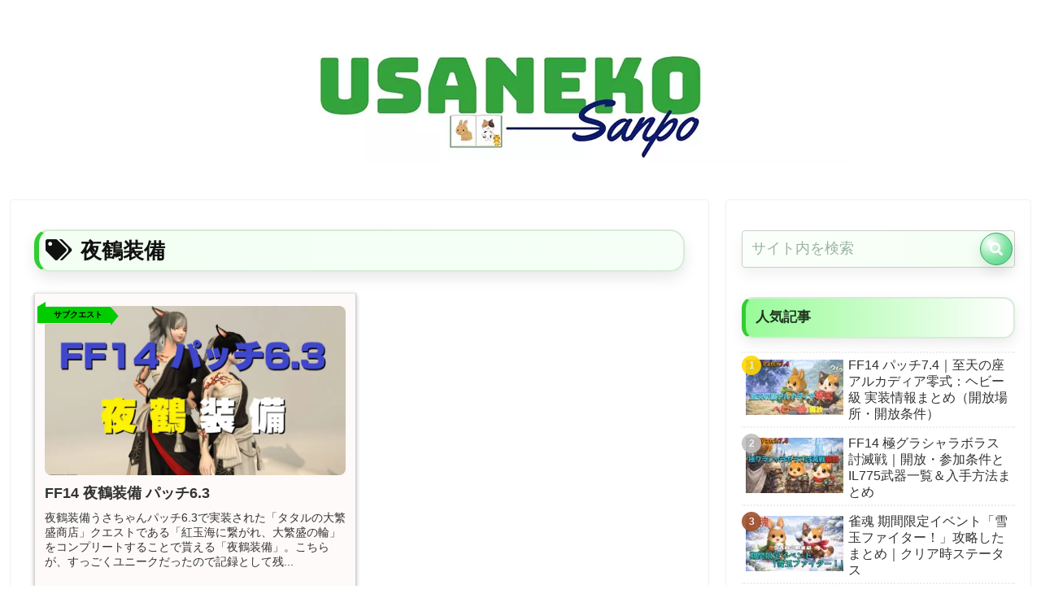

--- FILE ---
content_type: text/html; charset=utf-8
request_url: https://www.google.com/recaptcha/api2/aframe
body_size: 269
content:
<!DOCTYPE HTML><html><head><meta http-equiv="content-type" content="text/html; charset=UTF-8"></head><body><script nonce="YQizfhZMZREx6vzFANIABg">/** Anti-fraud and anti-abuse applications only. See google.com/recaptcha */ try{var clients={'sodar':'https://pagead2.googlesyndication.com/pagead/sodar?'};window.addEventListener("message",function(a){try{if(a.source===window.parent){var b=JSON.parse(a.data);var c=clients[b['id']];if(c){var d=document.createElement('img');d.src=c+b['params']+'&rc='+(localStorage.getItem("rc::a")?sessionStorage.getItem("rc::b"):"");window.document.body.appendChild(d);sessionStorage.setItem("rc::e",parseInt(sessionStorage.getItem("rc::e")||0)+1);localStorage.setItem("rc::h",'1770066789966');}}}catch(b){}});window.parent.postMessage("_grecaptcha_ready", "*");}catch(b){}</script></body></html>

--- FILE ---
content_type: application/javascript; charset=utf-8;
request_url: https://dalc.valuecommerce.com/app3?p=886740084&_s=https%3A%2F%2Fnext-innovation-fuk.com%2Ftag%2F%25E5%25A4%259C%25E9%25B6%25B4%25E8%25A3%2585%25E5%2582%2599%2F&vf=iVBORw0KGgoAAAANSUhEUgAAAAMAAAADCAYAAABWKLW%2FAAAAMElEQVQYV2NkFGP4n5EtzPCr%2FhcDY10i83%2FhbEWGyn13GRhzubr%2BzzynxlCsEcAAAAadDX8%2ByOldAAAAAElFTkSuQmCC
body_size: 7936
content:
vc_linkswitch_callback({"t":"69811364","r":"aYETZAALsTMDkcwkCooAHwqKCJRA3g","ub":"aYETYwANfmEDkcwkCooBbQqKBtiweQ%3D%3D","vcid":"NGSAgdTbCdtEzL8eGlZISAza5rXXVhfsDWkZoXdrnplzo99jzKqHC7-KKwxNjyRF6yRpAOms6tZFCEXgWsBsk_9Lf4VtI-0JQJn-zXKxWhw","vcpub":"0.766259","check.yamada-denkiweb.com":{"a":"2431450","m":"2241345","g":"d0023b7f8a"},"seijoishii.com":{"a":"2483264","m":"2776692","g":"1a22dd7e8a"},"shopping.yahoo.co.jp":{"a":"2821580","m":"2201292","g":"32148c0f8a"},"azwww.yamada-denkiweb.com":{"a":"2431450","m":"2241345","g":"d0023b7f8a"},"www.nec.lenovouat.com":{"a":"2807513","m":"3388586","g":"ea228002ae","sp":"sc_cid%3Djp%3Aaffiliate%3Atgniag"},"approach.yahoo.co.jp":{"a":"2821580","m":"2201292","g":"32148c0f8a"},"st-plus.rurubu.travel":{"a":"2550407","m":"2366735","g":"7b4f3314c1","sp":"utm_source%3Dvaluecommerce%26utm_medium%3Daffiliate"},"af-mark.jp":{"a":"2491929","m":"2784542","g":"9a6116068a"},"pc-seven.co.jp":{"a":"2545336","m":"2883189","g":"554b3f008a"},"l":5,"p":886740084,"www.seijoishii.com":{"a":"2483264","m":"2776692","g":"1a22dd7e8a"},"sec.sourcenext.info":{"a":"2425347","m":"2376577","g":"b64c0c1f8a"},"s":3501421,"haa.athuman.com":{"a":"2088856","m":"2099106","g":"ec4a0e199b","sp":"code%3D051061"},"www.rurubu.travel":{"a":"2550407","m":"2366735","g":"7b4f3314c1","sp":"utm_source%3Dvaluecommerce%26utm_medium%3Daffiliate"},"valuecommerce.com":{"a":"2803077","m":"4","g":"30486d2a84"},"rikunabi-next.yahoo.co.jp":{"a":"2491929","m":"2784542","g":"9a6116068a"},"biz.travel.yahoo.co.jp":{"a":"2761515","m":"2244419","g":"a482a81c8a"},"mouse-jp.co.jp":{"a":"2855198","m":"3547822","g":"e04a49898a"},"g-tune.jp":{"a":"2855198","m":"3547822","g":"e04a49898a"},"master.qa.notyru.com":{"a":"2550407","m":"2366735","g":"7b4f3314c1","sp":"utm_source%3Dvaluecommerce%26utm_medium%3Daffiliate"},"www.ec-current.com":{"a":"2509308","m":"2492453","g":"89e0cd958a"},"dev.shopjapan.co.jp":{"a":"2897578","m":"3697474","g":"1678e1218a"},"shopping.geocities.jp":{"a":"2821580","m":"2201292","g":"32148c0f8a"},"nec-lavie.jp":{"a":"2807513","m":"3388586","g":"ea228002ae","sp":"sc_cid%3Djp%3Aaffiliate%3Atgniag"},"www.stormst.com":{"a":"2485736","m":"614","g":"87c8bc7e86"},"www.murauchi.com":{"a":"2328301","m":"26","g":"987faa7885"},"vspec-bto.com":{"a":"2665739","m":"2035594","g":"6083c91a8a"},"pi-chiku-park.com":{"a":"2431450","m":"2241345","g":"d0023b7f8a"},"www3.nec-lavie.jp":{"a":"2807513","m":"3388586","g":"ea228002ae","sp":"sc_cid%3Djp%3Aaffiliate%3Atgniag"},"meetingowl.jp":{"a":"2425347","m":"2376577","g":"b64c0c1f8a"},"d1ys6hwpe74y8z.cloudfront.net":{"a":"2817906","m":"3414447","g":"aafc11a68a"},"travel.yahoo.co.jp":{"a":"2761515","m":"2244419","g":"a482a81c8a"},"paypaystep.yahoo.co.jp":{"a":"2821580","m":"2201292","g":"32148c0f8a"},"rising-bto.com":{"a":"2665739","m":"2035594","g":"6083c91a8a"},"next.rikunabi.com":{"a":"2491929","m":"2784542","g":"9a6116068a"},"valuecommerce.ne.jp":{"a":"2803077","m":"4","g":"30486d2a84"},"pc-zeus.com":{"a":"2665739","m":"2035594","g":"6083c91a8a"},"furusato.asahi.co.jp":{"a":"2875238","m":"3617634","g":"0c600a678a"},"mb.athuman.com":{"a":"2088856","m":"2099106","g":"ec4a0e199b","sp":"code%3D051061"},"shopap.lenovo.com":{"a":"2680394","m":"218","g":"3032fcc0a7","sp":"cid%3Djp%3Aaffiliate%3Adsry7f"},"www.kitamura.jp":{"a":"2451310","m":"2215383","g":"fccb0e0b8a"},"www.murauchi.co.jp":{"a":"2328301","m":"26","g":"987faa7885"},"www2.mouse-jp.co.jp":{"a":"2855198","m":"3547822","g":"e04a49898a"},"www.shopjapan.co.jp":{"a":"2897578","m":"3697474","g":"1678e1218a"},"tsukumo.co.jp":{"a":"2348206","m":"2097626","g":"30635ea98a"},"www.marblepc.co.jp":{"a":"2701373","m":"3206154","g":"2e473d688a"},"cotta.jp":{"a":"2472985","m":"2751799","g":"7db519298a"},"booklive.jp":{"a":"2731662","m":"3216479","g":"99ea9563e4","sp":"utm_source%3Dspad%26utm_medium%3Daffiliate%26utm_campaign%3D102%26utm_content%3Dnormal"},"shop.elecom.co.jp":{"a":"2423127","m":"2505544","g":"dab5bb9d8a"},"furusatohonpo.jp":{"a":"2817906","m":"3414447","g":"aafc11a68a"},"www3.lenovo.com":{"a":"2680394","m":"218","g":"3032fcc0a7","sp":"cid%3Djp%3Aaffiliate%3Adsry7f"},"ymall.jp":{"a":"2462253","m":"2732707","g":"aaae1c638a"},"fudeoh.com":{"a":"2425347","m":"2376577","g":"b64c0c1f8a"},"r.advg.jp":{"a":"2550407","m":"2366735","g":"7b4f3314c1","sp":"utm_source%3Dvaluecommerce%26utm_medium%3Daffiliate"},"finaldata.jp":{"a":"2884267","m":"2418244","g":"7dabfe8d8a"},"www.athuman.com":{"a":"2088856","m":"2099106","g":"ec4a0e199b","sp":"code%3D051061"},"logitec.co.jp":{"a":"2881983","m":"2586296","g":"744d09a78a"},"www.lenovo.com":{"a":"2680394","m":"218","g":"3032fcc0a7","sp":"cid%3Djp%3Aaffiliate%3Adsry7f"},"postcard.kitamura.jp":{"a":"2876604","m":"2717035","g":"93d7803e8a"},"rc.d.booklive.jp":{"a":"2731662","m":"3216479","g":"99ea9563e4","sp":"utm_source%3Dspad%26utm_medium%3Daffiliate%26utm_campaign%3D102%26utm_content%3Dnormal"},"mini-shopping.yahoo.co.jp":{"a":"2821580","m":"2201292","g":"32148c0f8a"},"buy.jp":{"a":"2884267","m":"2418244","g":"7dabfe8d8a"},"aosstore.jp":{"a":"2884267","m":"2418244","g":"7dabfe8d8a"},"www.kitamura-print.com":{"a":"2876604","m":"2717035","g":"93d7803e8a"},"online.nojima.co.jp":{"a":"2428656","m":"2036496","g":"510085598a"},"www.ark-pc.co.jp":{"a":"2489971","m":"2783092","g":"be9342858a"},"vector.co.jp":{"a":"2425375","m":"2296205","g":"844be8fa8a"},"mbhshop.elecom.co.jp":{"a":"2423127","m":"2505544","g":"dab5bb9d8a"},"sourcenext.com":{"a":"2425347","m":"2376577","g":"b64c0c1f8a"},"shopping.jtb.co.jp":{"a":"2762033","m":"3270889","g":"df910cf9ce","sp":"utm_source%3Dvc%26utm_medium%3Daffiliate%26utm_campaign%3Dmylink"},"rurubu.travel":{"a":"2550407","m":"2366735","g":"7b4f3314c1","sp":"utm_source%3Dvaluecommerce%26utm_medium%3Daffiliate"},"rc.bl.booklive.jp":{"a":"2731662","m":"3216479","g":"99ea9563e4","sp":"utm_source%3Dspad%26utm_medium%3Daffiliate%26utm_campaign%3D102%26utm_content%3Dnormal"},"furusato-special.asahi.co.jp":{"a":"2875238","m":"3617634","g":"0c600a678a"},"www.yamada-denkiweb.com":{"a":"2431450","m":"2241345","g":"d0023b7f8a"},"pocketalk.jp":{"a":"2425347","m":"2376577","g":"b64c0c1f8a"},"www.print-happy.com/sp/index.asp":{"a":"2876604","m":"2717035","g":"93d7803e8a"},"st-www.rurubu.travel":{"a":"2550407","m":"2366735","g":"7b4f3314c1","sp":"utm_source%3Dvaluecommerce%26utm_medium%3Daffiliate"},"coupon.kitamura.jp":{"a":"2451310","m":"2215383","g":"fccb0e0b8a"},"chou-jimaku.com":{"a":"2425347","m":"2376577","g":"b64c0c1f8a"},"kinokuniya.co.jp":{"a":"2118836","m":"2195689","g":"f7ffc6ab8a"},"recochoku.jp":{"a":"2879464","m":"3147280","g":"38b592758a"},"direct.sanwa.co.jp":{"a":"2706855","m":"3205567","g":"66872d498a"},"www.frontier-direct.jp":{"a":"2748511","m":"3274554","g":"e4a4f2728a"},"stg2.bl.booklive.jp":{"a":"2731662","m":"3216479","g":"99ea9563e4","sp":"utm_source%3Dspad%26utm_medium%3Daffiliate%26utm_campaign%3D102%26utm_content%3Dnormal"},"shop.kitamura.jp":{"a":"2451310","m":"2215383","g":"fccb0e0b8a"},"www.nec-lavie.jp":{"a":"2807513","m":"3388586","g":"ea228002ae","sp":"sc_cid%3Djp%3Aaffiliate%3Atgniag"},"paypaymall.yahoo.co.jp":{"a":"2821580","m":"2201292","g":"32148c0f8a"},"enet-japan.com":{"a":"2428656","m":"2036496","g":"510085598a"},"www.eflora.co.jp":{"a":"2802196","m":"2105846","g":"7295d98f8a"},"www.print-happy.com/pc/index.asp":{"a":"2876604","m":"2717035","g":"93d7803e8a"},"acharge-pc.com":{"a":"2665739","m":"2035594","g":"6083c91a8a"},"necdirect.jp":{"a":"2807513","m":"3388586","g":"ea228002ae","sp":"sc_cid%3Djp%3Aaffiliate%3Atgniag"},"fudemame.net":{"a":"2425347","m":"2376577","g":"b64c0c1f8a"},"tour.rurubu.travel":{"a":"2550407","m":"2366735","g":"7b4f3314c1","sp":"utm_source%3Dvaluecommerce%26utm_medium%3Daffiliate"},"tower.jp":{"a":"2377670","m":"2409673","g":"fa0f06ee8a"},"www.molekule.jp":{"a":"2425347","m":"2376577","g":"b64c0c1f8a"},"www.tokka.com":{"a":"2374162","m":"2607699","g":"68c1afbb8a"}})